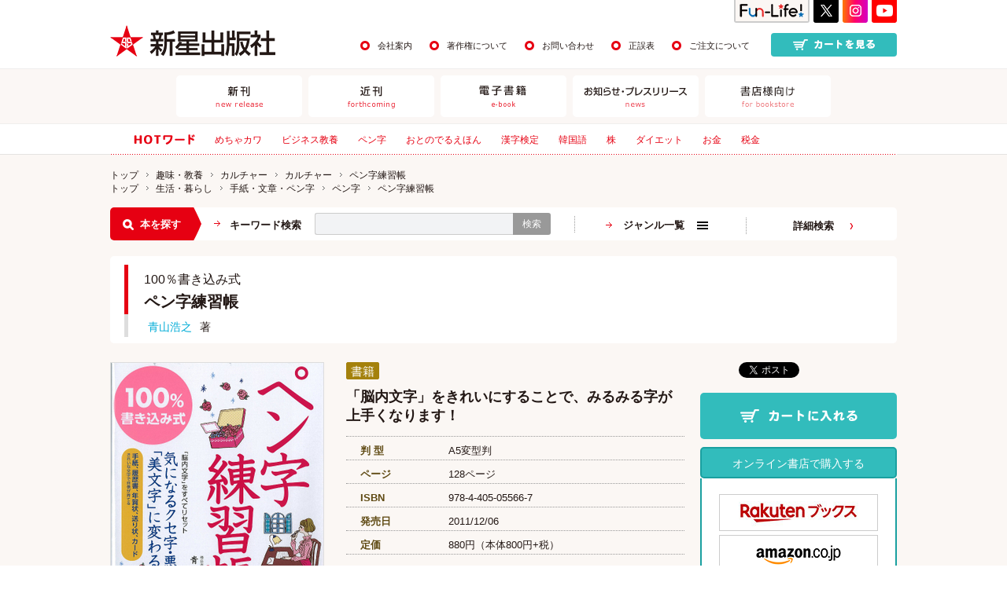

--- FILE ---
content_type: text/html;charset=UTF-8
request_url: https://www.shin-sei.co.jp/np/isbn/978-4-405-05566-7
body_size: 32747
content:
<!DOCTYPE HTML>
<html lang="ja">
<head>
	<meta http-equiv="X-UA-Compatible" content="IE=edge">
	<meta charset="utf-8">
	<meta name="viewport" content="width=1100">

	<link rel="canonical" href="https://www.shin-sei.co.jp/np/isbn/978-4-405-05566-7/">
	<link rel="alternate" media="only screen and (max-width: 640px)" href="https://www.shin-sei.co.jp/sp/isbn/978-4-405-05566-7/">

	<title>100％書き込み式 ペン字練習帳／青山浩之 著 | 新星出版社</title>

	<meta name="keywords" content="ペン字練習帳,100％書き込み式,青山浩之,カルチャー,ペン字">
	<meta name="description" content="「脳内文字」をきれいにすることで、みるみる字が上手くなります！ きれいな文字が書けるようになるには、実用的で美しい文字のお手本を使うのが最も効果的。本書の著者は、国立大学で教える、国語教員・書写指導者育成のエキスパート。">

    <link rel="shortcut icon" href="/favicon.ico">

<!-- facebook -->
<meta property="og:locale" content="ja_JP" />
<meta property="og:site_name" content="株式会社新星出版社オフィシャルサイト" />
<meta property="og:title" content="100％書き込み式 ペン字練習帳／青山浩之 著 | 新星出版社" />
<meta property="og:type" content="book" />
<meta property="og:url" content="https://www.shin-sei.co.jp/np/isbn/978-4-405-05566-7/" />
<meta property="og:image" content="https://www.shin-sei.co.jp/imgs/cover_l/9784405055667.jpg" />
<meta property="og:description" content="「脳内文字」をきれいにすることで、みるみる字が上手くなります！ きれいな文字が書けるようになるには、実用的で美しい文字のお手本を使うのが最も効果的。本書の著者は、国立大学で教える、国語教員・書写指導者育成のエキスパート。"/>
<!-- twitter -->
<meta name="twitter:card" content="summary"/>
<meta name="twitter:title" content="100％書き込み式 ペン字練習帳／青山浩之 著 | 新星出版社"/>
<meta name="twitter:description"  content="「脳内文字」をきれいにすることで、みるみる字が上手くなります！ きれいな文字が書けるようになるには、実用的で美しい文字のお手本を使うのが最も効果的。本書の著者は、国立大学で教える、国語教員・書写指導者育成のエキスパート。"/>
<meta name="twitter:image:src" content="https://www.shin-sei.co.jp/imgs/cover_l/9784405055667.jpg"/>
<meta name="twitter:url" content="https://www.shin-sei.co.jp/np/isbn/978-4-405-05566-7/"  />

	<link rel="stylesheet" type="text/css" href="/css/common.css?v=20240328">
	<link rel="stylesheet" type="text/css" href="/css/bookdetail.css?v=20240328">
        <link href="https://use.fontawesome.com/releases/v5.6.1/css/all.css" rel="stylesheet">

		<link rel="stylesheet" type="text/css" href="/css/app.css">
	<!-- js -->
<script src="/js/jquery-1.11.1.min.js"></script>
<script>
function doAccCnt(){
	var goodsId = 1032;
	 $.ajax({
	  url: "/np/goods/access_cnt",
	  data: {goodsId: goodsId},
	  type: "GET"
	 });
	}

$(function(){

	$(".btnAddCart").click(function(ev){
		var goods_id = $(this).children("[name=goods_id]").val();
		$("#frmAddCart [name=goods_id]").val(goods_id);
		$("#frmAddCart")[0].submit();
		return false;
	});

});
$(window).load(function(){
	doAccCnt();
});
</script>
	<script type="text/javascript" src="/js/iziModal.min.js"></script>
<link rel="stylesheet" type="text/css" href="/js/iziModal.css" media="screen" />
	<script async src="https://www.googletagmanager.com/gtag/js?id=G-B8WQ2B3PXZ"></script><script>
  window.dataLayer = window.dataLayer || [];
  function gtag(){dataLayer.push(arguments);}
  gtag('js', new Date());

  gtag('config', 'G-B8WQ2B3PXZ');
</script>
</head>

<body>

<form id="frmAddCart" method="post" action="/np/cart.html">
<input type="hidden" name="goods_id" value="">
<input type="hidden" name="btnRegist" value="1">
</form>

<!-- header -->
<header class="header_wrap">
	<div class="wrapper">
		<div class="header_top cFix">
			<div class="header_logo">
				<a href="/np/index.html" class="roll"><img src="/img/common/head_logo.png" alt="新星出版社"></a>
			</div>
			<div class="header_content">
				<nav class="top_nav">
					<ul class="cFix">
						<li><a href="/company.html">会社案内</a></li>
						<li><a href="/copyright.html">著作権について</a></li>
						<li><a href="/np/contact.html">お問い合わせ</a></li>
						<li><a href="/np/seigo.html">正誤表</a></li>
						<li><a href="/about.html">ご注文について</a></li>
					</ul>
				</nav>
			
				<div class="cart_btn">
					<a href="/np/cart.html"><img src="/img/common/head_btn_cart.png" alt="カートを見る"></a>
				</div>
			</div>
			<div class="sns_bloc">
				<ul class="cFix">
					<li class="btn06"><a href="https://fun-life-shinsei.com/" target="_blank"><img src="/img/common/head_sns_Fun-Life.png" alt="funlife"></a></li>
					<li class="btn01"><a href="https://twitter.com/SHINSEI_Pub" target="_blank"><img src="/img/common/head_sns_x.png" alt="twitter"></a></li>
					<li class="btn03"><a href="https://www.instagram.com/shinseipub_official/" target="_blank"><img src="/img/common/head_sns_insta.png" alt="instagram"></a></li>
					<li class="btn05"><a href="https://www.youtube.com/channel/UC8ldh0MlfUivARxqkoa7lEw" target="_blank"><img src="/img/common/head_sns_youtube_.png" alt="youtube"></a></li>
					<!--li class="btn02"><a href="https://www.facebook.com/shinseipub/" target="_blank"><img src="/img/common/head_sns_fb.png" alt="facebook"></a></li>
					<li class="btn04"><a href="http://blog.shin-sei.co.jp/" target="_blank"><img src="/img/common/head_sns_blog.png" alt="blog"></a></li-->
                    
				</ul>
			</div>
		</div><!-- /header_top -->
	</div><!-- /wrapper -->

	<div class="header_menu_wrap">
		<div class="wrapper">
			<nav class="header_menu">
				<!--<ul class="cFix">
					<li><a href="#">新刊<span>new release</span></a></li>
					<li><a href="#">近刊<span>forthcoming</span></a></li>
					<li><a href="#">電子書籍<span>digital</span></a></li>
					<li><a href="#">資格カレンダー<span>calender</span></a></li>
					<li><a href="#">お知らせ・プレスリリース<span>news</span></a></li>
					<li><a href="#">書店様向け<span>for shop</span></a></li>
				</ul>-->

				<ul class="cFix">
					<li><a href="/np/new.html"><img src="/img/common/head_menu01.png" alt="新刊"></a></li>
					<li><a href="/np/coming.html"><img src="/img/common/head_menu02.png" alt="近刊"></a></li>
					<li><a href="/np/ebooks.html"><img src="/img/common/head_menu03.png" alt="電子書籍"></a></li>
					<!--<li><a th:href="@{/calendar.html}"><img src="/img/common/head_menu04.png" alt="資格カレンダー"></a></li>-->
					<li><a href="/np/newslist.html"><img src="/img/common/head_menu05.png" alt="お知らせ・プレスリリース"></a></li>
					<li><a href="/np/shoten.html"><img src="/img/common/head_menu06.png" alt="書店様向け"></a></li>
				</ul>
			</nav>
		</div>
	</div><!-- /header_menu_wrap -->

	<div class="hot_word_wrap">
		<div class="inner wrapper cFix">
			<div class="title"><img src="/img/common/text_hotword.png" alt="HOTワード"></div>
			<ul class="cFix">
				<li><a href="/np/search_result.html?q=%E3%82%81%E3%81%A1%E3%82%83%E3%82%AB%E3%83%AF">めちゃカワ</a></li>
				<li><a href="/np/search_result.html?q=%E3%83%93%E3%82%B8%E3%83%8D%E3%82%B9%E6%95%99%E9%A4%8A">ビジネス教養</a></li>
				<li><a href="/np/search_result.html?q=%E3%83%9A%E3%83%B3%E5%AD%97">ペン字</a></li>
				<li><a href="/np/search_result.html?q=%E3%81%8A%E3%81%A8%E3%81%AE%E3%81%A7%E3%82%8B%E3%81%88%E3%81%BB%E3%82%93">おとのでるえほん</a></li>
				<li><a href="/np/search_result.html?q=%E6%BC%A2%E5%AD%97%E6%A4%9C%E5%AE%9A">漢字検定</a></li>
				<li><a href="/np/search_result.html?q=%E9%9F%93%E5%9B%BD%E8%AA%9E">韓国語</a></li>
				<li><a href="/np/search_result.html?q=%E6%A0%AA">株</a></li>
				<li><a href="/np/search_result.html?q=%E3%83%80%E3%82%A4%E3%82%A8%E3%83%83%E3%83%88">ダイエット</a></li>
				<li><a href="/np/search_result.html?q=%E3%81%8A%E9%87%91">お金</a></li>
				<li><a href="/np/search_result.html?q=%E7%A8%8E%E9%87%91">税金</a></li>
			</ul>
		</div>
	</div>
	
<!--<div class="employment_bnr_wrap">
	  <div class="wrapper">
      <a href="https://job.mynavi.jp/23/pc/search/corp58822/outline.html" class="employment_bnr" onclick="ga('send', 'event', 'hed', 'click', 'saiyou');" target="_blank">採用募集のお知らせ<span class="employment_notes">※別サイト(マイナビ2023)が開きます</span></a>
	  </div>
	</div>--><!-- /employment_bnr_wrap -->
<!--<div class="employment_bnr_wrap">
	  <div class="wrapper">
      <a href="/100th/" class="employment_bnr" style="background: #009be4;" onclick="ga('send', 'event', 'hed', 'click', '100th');" target="_blank">2023年、おかげさまで創業100周年！<span class="employment_notes" style="font-size: 15px;">特設サイト</span></a>
	  </div>
	</div>--><!-- /employment_bnr_wrap -->
	<!--<div class="homeroom_bnr_wrap">
		<div class="wrapper"><a href="https://www.shin-sei.co.jp/np/news/364/" class="homeroom_bnr" onclick="ga('send', 'event', 'hed', 'click', '『謎解きホームルーム』〈続編〉原稿大募集');">あなたの<span class="homeroom">”作品”</span>が本になるかも!?<span class="homeroom">『謎解きホームルーム』〈続編〉</span>原稿大募集!!</a></div>
	  </div>--><!-- /employment_bnr_wrap -->
</header>
<!-- /header -->


<!-- contents -->
<div class="bookdetail_wrap content_wrapper">

	<div class="wrapper">
		<div class="topic_path">
			<ul class="cFix">
				<li><a href="/np/index.html">トップ</a></li>
				<li><a href="/np/search_result.html?lgens=8">趣味・教養</a></li>
				<li><a href="/np/search_result.html?mgens=802">カルチャー</a></li>
				<li><a href="/np/search_result.html?sgens=80201">カルチャー</a></li>
				<li>ペン字練習帳</li>
			</ul>
			<ul class="cFix">
				<li><a href="/np/index.html">トップ</a></li>
				<li><a href="/np/search_result.html?lgens=5">生活・暮らし</a></li>
				<li><a href="/np/search_result.html?mgens=507">手紙・文章・ペン字</a></li>
				<li><a href="/np/search_result.html?sgens=50702">ペン字</a></li>
				<li>ペン字練習帳</li>
			</ul>

		</div>
		<div class="search_wrap">
		
			<div class="search_main cFix">
				<div class="search_title">
					<span>本を探す</span>
				</div>
				<div class="form_bloc">
					<p class="form_title">キーワード検索</p>
					<form method="post" action="/np/search_result_r.html" class="input_area">
						<input type="text" name="q" value="" placeholder=""><button type="submit">検索</button>
					</form>
				</div>
				<div class="genre_btn">
					<div class="btn_open">
						<span>ジャンル一覧</span>
					</div>
				</div>
				<div class="search_detail">
					<a href="/np/search.html">詳細検索</a>
				</div>
			</div>

			<div class="search_open" style="display:none">
			</div><!-- /search_open -->
		</div><!-- /search_wrap -->

		<div class="detail_title_wrap">
			<h1>
				<span>100％書き込み式</span>
				<span class="main">ペン字練習帳 </span>
				
			</h1>
			<div class="author">
				<ul class="cFix">
					<li>
					<a href="/np/search_result.html?writer_id=19">青山浩之</a>著</li>
				</ul>
			</div>
		</div><!-- /detail_title_wrap -->

		<div class="detail_content cFix">
			<div class="detail_main">
				<div class="main_top cFix">
					<div class="image">
						<img src="/imgs/cover_l/9784405055667.jpg" alt="100％書き込み式 ペン字練習帳">
						
					</div>
					<div class="detail">
						<ul class="status_list"><li class="books">書籍</li></ul>

						<p class="outline">「脳内文字」をきれいにすることで、みるみる字が上手くなります！</p>

						<dl class="spec">
							<dt>判 型</dt>
							<dd>A5変型判</dd>
							<dt>ページ</dt>
							<dd>128ページ</dd>
							<dt>ISBN</dt>
							<dd>978-4-405-05566-7</dd>
							<dt>発売日</dt>
							<dd><span>2011/12/06</span></dd>
							<dt>定価</dt>
							<dd>880円（本体800円+税）</dd>
							
							
						</dl>

								
								

								
								
								
								
								
								
								
								
								
								
								
								
					</div><!-- /detail -->
				</div><!-- /main_top -->

				<div class="introduction_wrap">
					<h3 class="cmn_title">内容紹介</h3>
					<p>きれいな文字が書けるようになるには、実用的で美しい文字のお手本を使うのが最も効果的。本書の著者は、国立大学で教える、国語教員・書写指導者育成のエキスパート。「文字を教える先生の先生」が書いたお手本を書き込みながら真似していくだけで、どんどん字が上手くなり、手紙・書類・履歴書で差がつきます。</p>

					<div class="sample_bloc">
						<ul class="cFix">
							

						</ul>
					</div>
				</div><!-- /introduction_wrap -->
				
				

				<!-- /book_index_wrap -->

				



				<div class="author_wrap">

					<h3 class="cmn_title">著者紹介</h3>

					<div class="inner cFix">

						

						<div class="detail">
							<div class="title"><a href="/np/search_result.html?writer_id=19">青山浩之（アオヤマヒロユキ）</a>著</div>
							
							<p>1968年愛知県生まれ。書道家。横浜国立大学教育人間科学部准教授。全国の小学校、中学校、高校で行われる書写・書道教育に関する指導方法の研究をはじめ、学校教科書・教材の執筆や編集、教員の指導育成などを行う。講演活動やNHK「ためしてガッテン」、「あさイチ」などテレビ番組の講師などでも活躍。書道家としても精力的に活動する。</p>
							<ul class="link">
							<li><a href="http://www.field-design.info/" target="_blank">青山浩之webサイト</a></li>
							</ul>
						</div>
					</div>

				</div><!-- /author_wrap -->



				<!-- /comment_wrap -->

				<div class="review_wrap">
					<div class="inner">
						<h3><span>この本へのご感想をお寄せください</span></h3>
						<p>本書をお読みになったご意見・ご感想などをお気軽にお寄せください。
						<br>投稿された内容は、弊社ホームページや新聞・雑誌広告などに掲載させていただくことがございます。
						<br>※は必須項目です。恐縮ですが、必ずご記入をお願いいたします。
						<br>※こちらにお送り頂いたご質問やご要望などに関しましては、お返事することができません。
						<br>あしからず、ご了承ください。お問い合わせは、<a href="/np/contact.html">こちら</a>へ</p>

<script>
$(function(){


$("#reviewData").submit(function(){
	 $.ajax({
		  type: "POST",
		  url: "/np/review/review_ajaxchk",
		  data: $("#reviewData").serialize(),
		  dataType: "json"
	 }).done( function(json){
		 if(json.allList.length>0){
			$("#errorbox ul").empty();
			for(var i=0;i<json.allList.length;i++){
				$("#errorbox ul").append("<li>" +json.allList[i] + "</li>");
			}
			$.colorbox({
				inline : true,
				open: true,
				href: "#errorbox",
				opacity: 0.5
			});
		 } else {
			 $("#reviewData")[0].submit();
		 }
	 });

	 return false;
});

});
</script>

						<form id="reviewData" method="post" action="/np/review/review_inpchk.html">
						    <input type="hidden" name="goodsId" value="1032">
							<input type="hidden" name="key" value="">
							<ul id="reviewErrors">
							</ul>
							<div class="form_bloc cFix">
								<div class="left_bloc">
									<dl>
										<dt>お名前（ハンドルネーム）<span>※必須</span></dt>
										<dd><input type="text" name="name"></dd>
									</dl>
									<dl>
										<dt>メールアドレス</dt>
										<dd><input type="text" name="email"></dd>
									</dl>
									<dl class="age">
										<dt>年齢</dt>
										<dd><input type="text" name="age">歳</dd>
									</dl>
									<dl class="gender">
										<dt>性別</dt>
										<dd>
											<label><input type="radio" name="gender" value="男性">男性</label>
											<label><input type="radio" name="gender" value="女性">女性</label>
										</dd>
									</dl>
									<dl class="prefecture">
										<dt>都道府県</dt>
										<dd>
											<select name="pref" class="fmselect">
												<option value=""></option>
												<option value="北海道">北海道</option>
												<option value="青森県">青森県</option>
												<option value="岩手県">岩手県</option>
												<option value="宮城県">宮城県</option>
												<option value="秋田県">秋田県</option>
												<option value="山形県">山形県</option>
												<option value="福島県">福島県</option>
												<option value="茨城県">茨城県</option>
												<option value="栃木県">栃木県</option>
												<option value="群馬県">群馬県</option>
												<option value="埼玉県">埼玉県</option>
												<option value="千葉県">千葉県</option>
												<option value="神奈川県">神奈川県</option>
												<option value="東京都">東京都</option>
												<option value="新潟県">新潟県</option>
												<option value="富山県">富山県</option>
												<option value="石川県">石川県</option>
												<option value="福井県">福井県</option>
												<option value="山梨県">山梨県</option>
												<option value="長野県">長野県</option>
												<option value="岐阜県">岐阜県</option>
												<option value="静岡県">静岡県</option>
												<option value="愛知県">愛知県</option>
												<option value="三重県">三重県</option>
												<option value="滋賀県">滋賀県</option>
												<option value="京都府">京都府</option>
												<option value="大阪府">大阪府</option>
												<option value="兵庫県">兵庫県</option>
												<option value="奈良県">奈良県</option>
												<option value="和歌山県">和歌山県</option>
												<option value="鳥取県">鳥取県</option>
												<option value="島根県">島根県</option>
												<option value="岡山県">岡山県</option>
												<option value="広島県">広島県</option>
												<option value="山口県">山口県</option>
												<option value="徳島県">徳島県</option>
												<option value="香川県">香川県</option>
												<option value="愛媛県">愛媛県</option>
												<option value="高知県">高知県</option>
												<option value="福岡県">福岡県</option>
												<option value="佐賀県">佐賀県</option>
												<option value="長崎県">長崎県</option>
												<option value="熊本県">熊本県</option>
												<option value="大分県">大分県</option>
												<option value="宮崎県">宮崎県</option>
												<option value="鹿児島県">鹿児島県</option>
												<option value="沖縄県">沖縄県</option>
											</select>
										</dd>
									</dl>
								</div>
								<div class="right_bloc">
									<dl>
										<dt>本文 <span>※必須</span></dt>
										<dd>
											<textarea name="review"></textarea>
										</dd>
									</dl>
									<button type="submit">
										確認する
									</button>
								</div>
							</div>
						</form>
					</div>
				</div><!-- /review_wrap -->
			</div><!-- /detail_main -->


			<div class="detail_side">
				<div class="social_btn">
					<ul class="cFix">
						<li><iframe src="https://www.facebook.com/plugins/like.php?href=https%3A%2F%2Fwww.shin-sei.co.jp%2Fnp%2Fisbn%2F978-4-405-05566-7%2F&amp;width=114&amp;layout=button_count&amp;action=like&amp;show_faces=false&amp;share=false&amp;height=21" width="114" height="21" style="border:none;overflow:hidden" scrolling="no" frameborder="0" allowTransparency="true"></iframe></li>
						<li><a href="https://twitter.com/share" class="twitter-share-button" data-lang="ja">ツイート</a></li>
					</ul>
				</div>

				<div class="cart_area">

					<div class="btn_cart_inn">
						<a href="/np/cart.html" class="btnAddCart" onClick="ga('send', 'event',  'cart', 'click', 'rakuten');"><input type="hidden" name="goods_id" value="1032"><img src="/img/bookdetail/btn_cartinn.png" alt="カートに入れる"></a>
					</div>

					<div class="shop_bloc">
						<div class="btn_open">オンライン書店で購入する</div>
						<div class="cnt_open">

							<ul class="shop_list">
								<li><a href="http://search.books.rakuten.co.jp/bksearch/nm?sitem=ISBN:9784405055667" onClick="ga('send', 'event',  'online', 'click', 'rakuten');" target="_blank"><img src="/img/bookdetail/bnr_shop_rkt.jpg" alt="楽天ブックス"></a></li>

								<li><a href="https://www.amazon.co.jp/gp/product/4405055661"  onClick="ga('send', 'event',  'online', 'click', 'amazon');" target="_blank"><img src="/img/bookdetail/bnr_shop_amz.jpg" alt="Amazon"></a></li>

								<!--<li><a th:href="'http://honto.jp/netstore/search_10'+${goods.isbn13}+'.html'" onClick="ga('send', 'event',  'online', 'click', 'honto');" target="_blank"><img th:src="'/img'+${dir!=null?dir:'/bookdetail'}+'/bnr_shop_hnt.jpg'" alt="honto"></a></li>-->

								<li><a href="https://www.kinokuniya.co.jp/f/dsg-01-9784405055667" onClick="ga('send', 'event',  'online', 'click', 'kinokuniya');" target="_blank"><img src="/img/bookdetail/bnr_shop_kky.jpg" alt="紀伊國屋書店"></a></li>

								<li><a href="http://7net.omni7.jp/detail_isbn/9784405055667" onClick="ga('send', 'event',  'online', 'click', '7net');" target="_blank"><img src="/img/bookdetail/bnr_shop_svn.jpg" alt="セブンネットショッピング"></a></li>

								<li><a href="http://www.yodobashi.com/ec/category/index.html?word=9784405055667&amp;extst=shinseisyuppansya " onClick="ga('send', 'event',  'online', 'click', 'yodobashi');" target="_blank"><img src="/img/bookdetail/bnr_shop_ydbs.jpg" alt="ヨドバシカメラ"></a></li>

								<li><a href="https://www.maruzenjunkudo.co.jp/products/9784405055667" onClick="ga('send', 'event',  'online', 'click', 'maruzenjunku');" target="_blank"><img src="/img/bookdetail/bnr_shop_mj.jpg" alt="丸善ジュンク堂"></a></li>
							</ul>

						</div>
					</div>

					

					<!--<div class="shop_bloc stock" th:if="*{enableCart}">
						<div class="btn_open">店頭在庫を確認する</div>
						<div class="cnt_open">
							<ul>
								<li><a th:href="'https://www.kinokuniya.co.jp/disp/CKnSfStockSearchStoreSelect.jsp?CAT=01&GOODS_STK_NO='+${goods.isbn13}" onClick="ga('send', 'event',  'zaiko', 'click', 'kinokuniya');" target="_blank">紀伊國屋書店</a></li>

								<li><a href="#">丸善＆ジュンク堂書店</a></li>

								<li><a th:href="'http://www.asahiya.com/book_search/book_search_SearchList.asp?FreeWord='+${goods.isbn13}" onClick="ga('send', 'event',  'zaiko', 'click', 'asahiya');" target="_blank">旭屋倶楽部</a></li>

								<li><a th:href="'http://www.tokyo-shoten.or.jp/kumiaimap_utf8.htm?bkey='+${goods.isbn13}" onClick="ga('send', 'event',  'zaiko', 'click', 'tokyo-shoten');" target="_blank">東京都書店案内</a></li>
							</ul>
						</div>
					</div>-->

					
					
					
				</div><!-- /cart_area -->

				<div class="side_bloc related_bloc">
					<div class="inner">
						<h4>関連書籍</h4>
						<div class="item_list">
							<ul>
								<li>
									<a href="/np/isbn/978-4-405-05570-4/">
										<div class="image">
											
											<img src="/imgs/cover_m/9784405055704.jpg" alt="大人字にかわるペン字練習帳 美しいつづけ字が書ける！">
										</div>
										<div class="title">大人字にかわるペン字練習帳 美しいつづけ字が書ける！</div>
									</a>
								</li>
								<li>
									<a href="/np/isbn/978-4-405-05567-4/">
										<div class="image">
											
											<img src="/imgs/cover_m/9784405055674.jpg" alt="美しく正しい字が書ける　ペン字練習帳">
										</div>
										<div class="title">美しく正しい字が書ける　ペン字練習帳</div>
									</a>
								</li>
								<li>
									<a href="/np/isbn/978-4-405-05565-0/">
										<div class="image">
											
											<img src="/imgs/cover_m/9784405055650.jpg" alt="あいさつがきれいに書けるボールペン字練習帳">
										</div>
										<div class="title">あいさつがきれいに書けるボールペン字練習帳</div>
									</a>
								</li>
								<li>
									<a href="/np/isbn/978-4-405-05573-5/">
										<div class="image">
											
											<img src="/imgs/cover_m/9784405055735.jpg" alt="美しく正しい字が書ける ペン字練習帳【小学1・2・3年の漢字】 学び直し漢字">
										</div>
										<div class="title">美しく正しい字が書ける ペン字練習帳【小学1・2・3年の漢字】 学び直し漢字</div>
									</a>
								</li>
								<li>
									<a href="/np/isbn/978-4-405-07330-2/">
										<div class="image">
											
											<img src="/imgs/cover_m/9784405073302.jpg" alt="マンガで読める 目指せ！声優への道">
										</div>
										<div class="title">マンガで読める 目指せ！声優への道</div>
									</a>
								</li>
							</ul>
						</div>
					</div>
				</div><!-- /related_bloc -->


				<div class="side_bloc link_bloc">
					<div class="inner">
						<h4>関連リンク</h4>
						<div class="link_list">
							<ul>
								<li>
								<a href="http://www.field-design.info/" target="_blank">青山浩之webサイト</a></li>
							</ul>
						</div>
					</div>
				</div><!-- /link_bloc -->

			</div><!-- /detail_slide -->
		</div><!-- /detail_content -->

		<div class="search_wrap">
		
			<div class="search_main cFix">
				<div class="search_title">
					<span>本を探す</span>
				</div>
				<div class="form_bloc">
					<p class="form_title">キーワード検索</p>
					<form method="post" action="/np/search_result_r.html" class="input_area">
						<input type="text" name="q" value="" placeholder=""><button type="submit">検索</button>
					</form>
				</div>
				<div class="genre_btn">
					<div class="btn_open">
						<span>ジャンル一覧</span>
					</div>
				</div>
				<div class="search_detail">
					<a href="/np/search.html">詳細検索</a>
				</div>
			</div>

			<div class="search_open" style="display:none">
			</div><!-- /search_open -->
		</div><!-- /search_wrap -->

	</div>
</div>
<!-- /contents -->

<!-- footer -->
<footer class="footer_wrap">
	<div class="btn_to_top">
		<a href="#"><img src="/img/common/btn_top.png" alt="TOP"></a>
	</div>

	<div class="footer_sns_wrap">
		<div class="wrapper">
			<ul class="cFix">
				<li><a href="https://twitter.com/SHINSEI_Pub" target="_blank"><img src="/img/common/footer_sns_x.png" alt="Twitter"></a></li>
				<li><a href="https://www.instagram.com/shinseipub_official/" target="_blank"><img src="/img/common/footer_sns_insta_202409.png" alt="instagram"></a></li>
				<li><a href="https://fun-life-shinsei.com/" target="_blank"><img src="/img/common/footer_sns_funlife.jpg" alt="Fun-Life!"></a></li>
				<!--li><a href="https://www.facebook.com/shinseipub/" target="_blank"><img src="/img/common/footer_sns_fb.jpg" alt="Facebook"></a></li>
				<li><a href="https://lin.ee/qQgOhyI" target="_blank"><img src="/img/common/footer_sns_funlife_line.png" alt="LINE"></a></li>
				<li><a href="http://blog.shin-sei.co.jp/" target="_blank"><img src="/img/common/footer_sns_blog.jpg" alt="新星出版社社員のブログ"></a></li-->
			</ul>
		</div>
	</div>

	<div class="footer_nav_wrap">
		<div class="wrapper">
			<div class="top_link"><a href="/np/index.html">新星出版社トップページ</a></div>
			<div class="cFix">
				<div class="link_bloc">
					<ul>
						<li><a href="/np/new.html">新刊</a></li>
						<li><a href="/np/coming.html">近刊</a></li>
						<li><a href="/np/ebooks.html">電子書籍</a></li>
						<!--<li><a th:href="@{/calendar.html}">資格カレンダー</a></li>-->
						<li><a href="/np/newslist.html">お知らせ・プレスリリース</a></li>
						<li><a href="/np/shoten.html">書店様向け</a></li>
						<li><a href="/np/search.html">詳細検索</a></li>
					</ul>
				</div>
				<div class="link_bloc">
					<ul>
						<li><a href="/np/cart.html">カートを見る</a></li>
						<li><a href="/about.html">ご注文について</a>
							<!--ul class="level2">
								<li><a href="#">サイトマップ</a></li>
								<li><a href="#">サイトマップ</a></li>
								<li><a href="#">サイトマップ</a></li>
								<li><a href="#">サイトマップ</a></li>
								<li><a href="#">サイトマップ</a></li>
							</ul-->
						</li>
						<li><a href="/copyright.html">著作権について</a></li>
						<li><a href="/pp.html">個人情報の取り扱いについて</a></li>
                        <li><a href="/np/seigo.html">正誤表</a></li>
					</ul>
				</div>
				<div class="link_bloc">
					<ul>
						<li><a href="/company.html">会社案内</a></li>
						<li><a href="/link.html">リンク</a></li>
						<li><a href="/np/contact.html">お問い合わせ</a></li>
					</ul>
				</div>
			</div>
		</div>
	</div>
	<!-- コピーライト -->

	<div class="footer_bottom_wrap">
		<div class="wrapper">
			<div class="footer_logo">
				<a href="/np/index.html" class="roll"><img src="/img/common/footer_logo.png" alt="新星出版社"></a>
			</div>
			<small class="copy">Copyright(c) SHINSEI Publishing Co.,Ltd. All Rights Reserved.</small>
		</div>
	</div>
	
</footer>
<!-- /footer -->


	<div style="display: none">
		<div id="errorbox" style="background:#ffffff;width:500px;padding:20px;">

			<h4 style="color:#a94442;margin-bottom:10px;">入力内容をご確認ください</h4>

			<div class="alert alert-danger">
			<ul>
			</ul>
			</div>
		</div>
	</div>


	<script>!function(d,s,id){var js,fjs=d.getElementsByTagName(s)[0],p=/^http:/.test(d.location)?'http':'https';if(!d.getElementById(id)){js=d.createElement(s);js.id=id;js.src=p+'://platform.twitter.com/widgets.js';fjs.parentNode.insertBefore(js,fjs);}}(document, 'script', 'twitter-wjs');</script>

<script src="/js/readmore.js"></script>
<script>
$('article').readmore({
speed: 400,
moreLink: '<div class="btn_more"><span>続きを読む</span></div>',
lessLink: '<div class="btn_more"><span class="close">閉じる</span></div>'
});
</script>

<script src="/js/jquery.customSelect.min.js"></script>
<script>
$(function () {
	$('.fmselect').customSelect();
});

</script>

<link rel="stylesheet" type="text/css" href="/js/colorbox.css">
<script src="/js/jquery.colorbox.js"></script>
<script>
$(function() {
    $(".gallery").colorbox({rel:'gallery'});
});
</script>

<script type="text/javascript">
$(function(){
$(".iziModal01").iziModal({
	group: "human01",
	headerColor: "#007490",
});
$(".iziModal02").iziModal({
	group: "human02",
	headerColor: "#007490",
});
$(".iziModal03").iziModal({
	group: "human03",
	headerColor: "#007490",
});
$(".iziModal04").iziModal({
	group: "human04",
	headerColor: "#007490",
});
$(".iziModal05").iziModal({
	group: "human05",
	headerColor: "#007490",
});
$(".iziModal06").iziModal({
	group: "human06",
	headerColor: "#007490",
});
$(".iziModal07").iziModal({
	group: "human07",
	headerColor: "#007490",
});
})
</script>

<script src="/js/common.js"></script>
<script src="/js/app.js"></script>
</body>
</html>


--- FILE ---
content_type: text/css
request_url: https://www.shin-sei.co.jp/css/bookdetail.css?v=20240328
body_size: 3236
content:
.bookdetail_wrap {
  padding-bottom: 40px;
}
.bookdetail_wrap .detail_title_wrap {
  margin-top: 20px;
  background: #fff;
  border-radius: 5px;
  padding: 11px 18px 8px;
}
.bookdetail_wrap .detail_title_wrap h2 {
  padding-left: 20px;
  border-left: 5px solid #e60012;
  padding-top: 6px;
}
.bookdetail_wrap .detail_title_wrap h2 span {
  display: block;
  font-size: 16px;
  font-weight: normal;
  /*letter-spacing: 0.1em;*/
  line-height: 1.6;
}
.bookdetail_wrap .detail_title_wrap h2 span.main {
  font-size: 20px;
  font-weight: bold;
}
.bookdetail_wrap .detail_title_wrap h1 {
  padding-left: 20px;
  border-left: 5px solid #e60012;
  padding-top: 6px;
}
.bookdetail_wrap .detail_title_wrap h1 span {
  display: block;
  font-size: 16px;
  font-weight: normal;
  /*letter-spacing: 0.1em;*/
  line-height: 1.6;
}
.bookdetail_wrap .detail_title_wrap h1 span.main {
  font-size: 20px;
  font-weight: bold;
  font-family:"游ゴシック", YuGothic, "ヒラギノ角ゴ ProN W3", "Hiragino Kaku Gothic ProN", "メイリオ", Meiryo, sans-serif;
}
.bookdetail_wrap .topic_path ul li {
  font-family:"游ゴシック", YuGothic, "ヒラギノ角ゴ ProN W3", "Hiragino Kaku Gothic ProN", "メイリオ", Meiryo, sans-serif;
}
.bookdetail_wrap .detail_title_wrap .author {
  padding-left: 25px;
  border-left: 5px solid #dddddd;
  padding-top: 4px;
}
.bookdetail_wrap .detail_title_wrap .author ul li {
  float: left;
  line-height: 1.8;
  margin-right: 24px;
}
.bookdetail_wrap .detail_title_wrap .author ul li a {
  color: #01acd7;
  padding-right: 10px;
  font-size: 14px;
}
.bookdetail_wrap .detail_title_wrap .author ul li a:hover {
  text-decoration: underline;
}
.bookdetail_wrap .detail_content {
  margin-top: 24px;
  margin-bottom: 40px;
}
.bookdetail_wrap .detail_content .detail_main {
  float: left;
  width: 730px;
}
.bookdetail_wrap .detail_content .detail_side {
  float: right;
  width: 250px;
}
.bookdetail_wrap .main_top {
	min-height:370px;
}
.bookdetail_wrap .main_top .image {
  float: left;
  width: 270px;
}
.bookdetail_wrap .main_top .image img {
  border: 1px solid #ddd;
}
.bookdetail_wrap .main_top .detail {
  float: right;
  width: 430px;
}
.bookdetail_wrap .main_top .detail .status_list {
	margin-bottom: 10px;
}
.bookdetail_wrap .main_top .detail .status_list li{
	display: inline-block;
	margin-right: 5px;
	padding: 0 5px;
	vertical-align: middle;
    font-size: 15px;
    color: #fff;
    height: 22px;
    line-height: 22px;
    text-align: center;
    border-radius: 2px;
	border: solid 1px #e60012;
	background-color: #e60012;
}
.bookdetail_wrap .main_top .detail .status_list li.books{
	border: solid 1px #a4810c;
	background-color: #a4810c;
}
.bookdetail_wrap .main_top .detail .status_list li.soldout{
	border: solid 1px #b5b5b5;
	background-color: #b5b5b5;
}
.bookdetail_wrap .main_top .detail .outline {
  font-size: 18px;
  font-weight: bold;
  line-height: 1.35;
  /*letter-spacing: 0.02em;*/
  margin-bottom: 14px;
  margin-top: 4px;
}
.bookdetail_wrap .main_top .detail dl.spec {
  border-top: 1px dotted #999;
}
.bookdetail_wrap .main_top .detail dl.spec dt {
  float: left;
  padding: 11px 0 0 18px;
  font-size: 13px;
  font-weight: bold;
  color: #5f4a13;
}
.bookdetail_wrap .main_top .detail dl.spec dd {
  padding: 11px 0 5px 130px;
  font-size: 13px;
  border-bottom: 1px dotted #999;
}
.bookdetail_wrap .main_top .detail dl.spec dd a {
  color: #01acd7;
}
.bookdetail_wrap .main_top .detail dl.spec dd a:hover {
  text-decoration: underline;
}
.bookdetail_wrap .main_top .detail p.note{
  font-size: 13px;
  margin-top:15px;
}
.bookdetail_wrap .cmn_title {
  font-size: 16px;
  font-weight: bold;
  margin-bottom: 18px;
  padding: 1px 0 1px 20px;
  color: #e60012;
  position: relative;
  /*letter-spacing: 0.18em;*/
}
.bookdetail_wrap .cmn_title:before {
  content: '';
  width: 4px;
  display: block;
  height: 18px;
  background: #e60012;
  position: absolute;
  top: 0;
  left: 0;
  border-radius: 2px;
}
.bookdetail_wrap .introduction_wrap {
  margin-top: 24px;
  background: #fff;
  border-radius: 5px;
  padding: 28px 28px 38px;
}

.bookdetail_wrap .introduction_wrap h3 {
  font-size: 23px;
  margin: 10px 0;
}


.bookdetail_wrap .introduction_wrap ol {
    margin-top: 0;
    margin-bottom: 9px;
    display: block;
    list-style-type: decimal;
    margin-inline-start: 0px;
    margin-inline-end: 0px;
    padding-inline-start: 20px;
    line-height: 1.8;
}

.bookdetail_wrap .introduction_wrap p {
  margin-top: 14px;
  line-height: 1.8;
  /*letter-spacing: 0.09em;*/
}

.bookdetail_wrap .introduction_wrap .youtube{
	position: relative;
	padding-bottom: 56.25%;
}
.bookdetail_wrap .introduction_wrap .youtube iframe{
	width: 100%;
	height:100%;
	position: absolute;
	left: 0;
	top: 0;	
}

.bookdetail_wrap .introduction_wrap div {
  margin-top: 14px;
  line-height: 1.8;
  /*letter-spacing: 0.09em;*/
}

.bookdetail_wrap .introduction_wrap p a {
color: #01acd7;
}

.bookdetail_wrap .introduction_wrap p a:hover {
  text-decoration: underline;
}

.bookdetail_wrap .introduction_wrap .sample_bloc {
  margin-top: 10px;
}
.bookdetail_wrap .introduction_wrap .sample_bloc ul {
  margin-left: -8px;
}
.bookdetail_wrap .introduction_wrap .sample_bloc ul li {
  float: left;
  width: 333px;
  margin-left: 8px;
  margin-top: 12px;
}
.bookdetail_wrap .introduction_wrap .sample_bloc ul li img{
	border:solid 1px #ddd;
}

.bookdetail_wrap .introduction_wrap .quiz_bloc {
  margin-top: 10px;
}
.bookdetail_wrap .introduction_wrap .quiz_bloc ul {
  margin-left: -8px;
  list-style-type: none;
}
.bookdetail_wrap .introduction_wrap .quiz_bloc ul li {
  float: left;
  width: 221px;
  margin-left: 5.5px;
  margin-top: 12px;
}
.bookdetail_wrap .introduction_wrap .quiz_bloc img:hover {
 opacity: 0.5 ;
}

.bookdetail_wrap .introduction_wrap .mechausetime_bloc .btn-flat-logo {
  position: relative;
  display: inline-block;
  font-weight: bold;
  padding: 0.5em 0.5em;
  text-decoration: none;
  color: #FFF;
  transition: .4s;
  width: 100%;
  margin: 0.5em 0;
  border-radius: 4px;
}
.bookdetail_wrap .introduction_wrap .mechausetime_bloc .btn-flat-logo.yellow {
  color: #228b22;
}
.bookdetail_wrap .introduction_wrap .mechausetime_bloc .btn-flat-logo:hover {
opacity: 0.5 ;
}
.bookdetail_wrap .introduction_wrap .mechausetime_bloc .pink {
  background: #f099a7;
  border:#6495ed 2px solid;
}
.bookdetail_wrap .introduction_wrap .mechausetime_bloc .orange {
  background: #ffa500;
  border:#53db66 2px solid;
}
.bookdetail_wrap .introduction_wrap .mechausetime_bloc .yellow {
  background: #ffff00;
  border:#228b22 2px solid;
}
.bookdetail_wrap .book_index_wrap {
  margin-top: 25px;
  background: #fff;
  border-radius: 5px;
  padding: 28px 28px 20px;
}
.bookdetail_wrap .book_index_wrap p {
  font-size: 14px;
  line-height: 1.8;
}

.bookdetail_wrap .book_index_wrap ol {
    margin-top: 0;
    margin-bottom: 9px;
    display: block;
    list-style-type: decimal;
    margin-inline-start: 0px;
    margin-inline-end: 0px;
    padding-inline-start: 20px;
    line-height: 1.8;
}

.bookdetail_wrap .book_index_wrap .youtube{
	position: relative;
	padding-bottom: 56.25%;
}
.bookdetail_wrap .book_index_wrap .youtube iframe{
	width: 100%;
	height:100%;
	position: absolute;
	left: 0;
	top: 0;	
}


.bookdetail_wrap .book_index_wrap .btn_more {
  display: block;
  text-align: center;
  margin-top: 10px;
  cursor: pointer;
  background: #eee;
  color: #5b5656;
  font-size: 13px;
  padding: 12px 0 10px;
  border-radius: 5px;
}
.bookdetail_wrap .book_index_wrap .btn_more span {
  padding-left: 30px;
  background: url("../img/bookdetail/ico_arrow_more.png") no-repeat left center;
}
.bookdetail_wrap .book_index_wrap .btn_more span.close {
  background: url("../img/bookdetail/ico_arrow_close.png") no-repeat left center;
}
.bookdetail_wrap .author_wrap {
  margin-top: 25px;
  background: #fff;
  border-radius: 5px;
  padding: 28px 28px 34px;
}
.bookdetail_wrap .author_wrap .inner{
	margin-bottom:30px;
}
.bookdetail_wrap .author_wrap .inner:last-child{
	margin-bottom:0;
}
.bookdetail_wrap .author_wrap ul.link {
  margin-left: 2px;
  margin-top: 10px;
}
.bookdetail_wrap .author_wrap ul.link li {
  padding-left: 20px;
  margin-top: 12px;
  background: url("../img/bookdetail/ico_arrow_link.png") no-repeat left center;
}
.bookdetail_wrap .author_wrap ul.link li a {
  font-size: 13px;
  color: #039dc4;
}
.bookdetail_wrap .author_wrap ul.link li a:hover {
  text-decoration: underline;
}
.bookdetail_wrap .author_wrap .image {
  float: left;
  margin-right: 20px;
}
.bookdetail_wrap .author_wrap .detail .title {
  padding: 4px 0 0;
  /*letter-spacing: 0.24em;*/
  font-weight:bold;
}
.bookdetail_wrap .author_wrap .detail .title a {
  color: #42b8dd;
  font-size: 16px;
}
.bookdetail_wrap .author_wrap .detail .title a:hover {
  text-decoration: underline;
}
.bookdetail_wrap .author_wrap .detail p {
  margin-top: 14px;
  line-height: 1.8;
  /*letter-spacing: 0.09em;*/
}
.bookdetail_wrap .comment_wrap {
  margin-top: 21px;
  background: #fff;
  border-radius: 5px;
  padding: 8px;
}
.bookdetail_wrap .comment_wrap .bg_wrap {
  background: url("../img/common/bg_line01.png");
  padding: 5px;
  border-radius: 5px;
}
.bookdetail_wrap .comment_wrap .bg_wrap .inner {
  background: #fff;
  border-radius: 2px;
  padding: 12px 22px 25px;
}
.bookdetail_wrap .comment_wrap h3 {
  font-size: 16px;
  font-weight: bold;
  color: #e60012;
  /*letter-spacing: 0.18em;*/
  padding: 10px 0 0 40px;
  background: url("../img/bookdetail/ico__title_comment.png") no-repeat 0 0;
}
.bookdetail_wrap .comment_wrap p {
  margin-top: 14px;
  line-height: 1.8;
  /*letter-spacing: 0.08em;*/
}
.bookdetail_wrap .review_wrap {
  margin-top: 20px;
  background: #fff;
  border-radius: 5px;
  padding: 8px;
}
.bookdetail_wrap .review_wrap .inner {
  background: #f9f4f0;
  padding: 33px 20px 38px;
}
.bookdetail_wrap .review_wrap h3 {
  padding-bottom: 15px;
  font-size: 16px;
  font-weight: bold;
  color: #604720;
  margin-bottom: 20px;
  /*letter-spacing: 0.2em;*/
  background: url("../img/bookdetail/bg_title_review.png") repeat-x bottom;
}
.bookdetail_wrap .review_wrap h3 span {
  padding: 5px 0 5px 47px;
  background: url("../img/bookdetail/ico_title_review.png") no-repeat 12px 0;
}
.bookdetail_wrap .review_wrap p {
  color: #604720;
  line-height: 1.8;
  padding: 0 14px;
  /*letter-spacing: 0.09em;*/
}
.bookdetail_wrap .review_wrap p a {
  color: #2487a5;
}
.bookdetail_wrap .review_wrap p a:hover {
  text-decoration: underline;
}
.bookdetail_wrap .review_wrap .form_bloc {
  margin-top: 22px;
  width: 628px;
  margin-left: 14px;
}
.bookdetail_wrap .review_wrap .form_bloc .left_bloc {
  float: left;
  width: 265px;
}
.bookdetail_wrap .review_wrap .form_bloc .right_bloc {
  float: right;
  width: 330px;
}
.bookdetail_wrap .review_wrap .form_bloc dl {
  margin-top: 18px;
}
.bookdetail_wrap .review_wrap .form_bloc dl dt {
  margin-bottom: 10px;
  /*letter-spacing: 0.11em;*/
}
.bookdetail_wrap .review_wrap .form_bloc dl dt span {
  color: #e60012;
}
.bookdetail_wrap .review_wrap .form_bloc dl dd input[type="text"] {
  width: 100%;
  font-size: 14px;
  padding: 7px;
  background: #fff;
  border: 1px solid #b5aa93;
}
.bookdetail_wrap .review_wrap .form_bloc dl dd textarea {
  width: 100%;
  height: 190px;
  border: 1px solid #b5aa93;
  font-size: 14px;
  line-height:1.4;
  padding: 7px;
}
.bookdetail_wrap .review_wrap .form_bloc dl.age {
  overflow: hidden;
}
.bookdetail_wrap .review_wrap .form_bloc dl.age dt {
  display: inline-block;
  margin-right: 10px;
}
.bookdetail_wrap .review_wrap .form_bloc dl.age dd {
  display: inline-block;
}
.bookdetail_wrap .review_wrap .form_bloc dl.age dd input[type="text"] {
  width: 80px;
  margin-right: 10px;
}
.bookdetail_wrap .review_wrap .form_bloc dl.gender dt {
  display: inline-block;
  margin-right: 10px;
}
.bookdetail_wrap .review_wrap .form_bloc dl.gender dd {
  display: inline-block;
}
.bookdetail_wrap .review_wrap .form_bloc dl.gender dd label {
  margin-right: 25px;
}
.bookdetail_wrap .review_wrap .form_bloc dl.gender dd input {
  margin: 0 10px 0 0;
  border: 1px solid #b5aa93;
}
.bookdetail_wrap .review_wrap .form_bloc dl.prefecture {
  margin-top: 10px;
}
.bookdetail_wrap .review_wrap .form_bloc dl.prefecture dt {
  display: inline-block;
  margin-right: 10px;
}
.bookdetail_wrap .review_wrap .form_bloc dl.prefecture dd {
  display: inline-block;
}
.bookdetail_wrap .review_wrap .form_bloc dl.prefecture dd .fmselect {
  width: 138px;
  background: url("../img/common/ico_select_arrow.png") no-repeat 118px center #fff;
  padding: 7px;
  border: 1px solid #b5aa93;
  font-size: 16px;
}
.bookdetail_wrap .review_wrap .form_bloc button {
  background: #e60012;
  color: #fff;
  margin-top: 21px;
  padding: 10px 0 9px;
  display: block;
  border: none;
  text-align: center;
  font-size: 14px;
  width: 100%;
  border-radius: 5px;
  cursor: pointer;
  -webkit-transition: all 0.3s ease;
  transition: all 0.3s ease;
}
.bookdetail_wrap .review_wrap .form_bloc button:hover {
  opacity: .7;
}
.bookdetail_wrap .social_btn ul li {
  float: right;
  margin-left: 10px;
}
.bookdetail_wrap .cart_area {
  margin-top: 16px;
  min-height: 330px;
}
.bookdetail_wrap .cart_area .btn_cart_inn a {
  display: block;
  text-align: center;
  padding: 21px 0;
  background: #32bcbc;
  border-radius: 5px;
}
.bookdetail_wrap .cart_area .btn_cart_inn a:hover {
  opacity: .7;
}
.bookdetail_wrap .cart_area .shop_bloc {
  margin-top: 10px;
}
.bookdetail_wrap .cart_area .shop_bloc .btn_open {
  color: #fff;
  padding: 12px 14px 10px;
  background: #32bcbc;
  border: 2px solid #1aa0a0;
  border-radius: 5px;
  position: relative;
/*  cursor: pointer;*/
  -webkit-transition: all 0.3s ease;
  transition: all 0.3s ease;
  text-align: center;
}
.bookdetail_wrap .cart_area .shop_bloc .btn_digital_open {
  color: #fff;
  padding: 12px 14px 10px;
  background: #32bcbc;
  border: 2px solid #1aa0a0;
  border-radius: 5px;
  position: relative;
  cursor: pointer;
  -webkit-transition: all 0.3s ease;
  transition: all 0.3s ease;
  text-align: center;
}
/*.bookdetail_wrap .cart_area .shop_bloc .btn_open:hover {
  opacity: .7;
}*/
.bookdetail_wrap .cart_area .shop_bloc .btn_open::after {
  /*content: '+';*/
  font-size: 14px;
  line-height: 17px;
  color: #1aa0a0;
  width: 16px;
  height: 16px;
  background: #fff;
  border-radius: 3px;
  text-align: center;
  display: block;
  position: absolute;
  top: 10px;
  right: 10px;
}
.bookdetail_wrap .cart_area .shop_bloc .btn_digital_open::after {
  content: '+';
  font-size: 14px;
  line-height: 17px;
  color: #1aa0a0;
  width: 16px;
  height: 16px;
  background: #fff;
  border-radius: 3px;
  text-align: center;
  display: block;
  position: absolute;
  top: 10px;
  right: 10px;
}
.bookdetail_wrap .cart_area .shop_bloc .btn_open.open {
  border-bottom-left-radius: 0;
  border-bottom-right-radius: 0;
}
.bookdetail_wrap .cart_area .shop_bloc .btn_digital_open.open {
  border-bottom-left-radius: 0;
  border-bottom-right-radius: 0;
}
.bookdetail_wrap .cart_area .shop_bloc .btn_open.open::after {
  content: '-';
}
.bookdetail_wrap .cart_area .shop_bloc .btn_digital_open.open::after {
  content: '-';
}
.bookdetail_wrap .cart_area .shop_bloc.stock .btn_open {
  background: #9ea2a6;
  border: 2px solid #817e7e;
}
.bookdetail_wrap .cart_area .shop_bloc.stock .btn_open::after {
  color: #817e7e;
}
.bookdetail_wrap .cart_area .shop_bloc .cnt_open {
  padding: 15px 22px 25px;
  border-right: 2px solid #1aa0a0;
  border-bottom: 2px solid #1aa0a0;
  border-left: 2px solid #1aa0a0;
  border-bottom-left-radius: 5px;
  border-bottom-right-radius: 5px;
  background: #fff;
}
.bookdetail_wrap .cart_area .shop_bloc .cnt_digitalshop_open {
  padding: 15px 22px 25px;
  border-right: 2px solid #1aa0a0;
  border-bottom: 2px solid #1aa0a0;
  border-left: 2px solid #1aa0a0;
  border-bottom-left-radius: 5px;
  border-bottom-right-radius: 5px;
  background: #fff;
}
.bookdetail_wrap .cart_area .shop_bloc .cnt_open ul li {
  margin-top: 5px;
}
.bookdetail_wrap .cart_area .shop_bloc .cnt_digitalshop_open ul li {
  margin-top: 5px;
}
.bookdetail_wrap .cart_area .shop_bloc .cnt_open ul li a {
  display: block;
}
.bookdetail_wrap .cart_area .shop_bloc .cnt_digitalshop_open ul li a {
  display: block;
}
.bookdetail_wrap .cart_area .shop_bloc .cnt_open ul li a img {
  border: 1px solid #ccc;
}
.bookdetail_wrap .cart_area .shop_bloc .cnt_digitalshop_open ul li a img {
  border: 1px solid #ccc;
}
.bookdetail_wrap .cart_area .shop_bloc .cnt_open ul li a:hover {
  opacity: .7;
}
.bookdetail_wrap .cart_area .shop_bloc .cnt_digitalshop_open ul li a:hover {
  opacity: .7;
}
.bookdetail_wrap .cart_area .shop_bloc.stock .cnt_open {
  padding: 10px 0px 23px 18px;
  border-right: 2px solid #817e7e;
  border-bottom: 2px solid #817e7e;
  border-left: 2px solid #817e7e;
}
.bookdetail_wrap .cart_area .shop_bloc.stock .cnt_open ul li {
  padding-left: 10px;
  margin-top: 10px;
  background: url("../img/bookdetail/ico_arrow_stock.png") no-repeat left center;
}
.bookdetail_wrap .cart_area .shop_bloc.stock .cnt_open ul li a {
  font-size: 13px;
  color: #01acd7;
}
.bookdetail_wrap .cart_area .btn_errata {
  margin-top: 10px;
  margin-bottom: 14px;
}
.bookdetail_wrap .cart_area .btn_errata a {
  padding: 12px 14px 10px;
  display: block;
  background: #fff;
  text-align: center;
  border: 2px solid #e60012;
  color: #e60012;
  border-radius: 5px;
}
.bookdetail_wrap .cart_area .btn_errata a:hover {
  opacity: .7;
}
.bookdetail_wrap .side_bloc {
  padding: 7px 0;
  background-color: #fff;
  background-image: url("../img/common/bg_line01.png");
  border-radius: 5px;
  margin-bottom: 19px;
  margin-top:24px;
}
.bookdetail_wrap .side_bloc .inner {
  background: #fff;
}
.bookdetail_wrap .related_bloc h4 {
  font-size: 15px;
  padding: 25px 0 18px 52px;
  /*letter-spacing: 0.2em;*/
  background: url("../img/bookdetail/ico_title_related_item.png") no-repeat 22px 20px;
}
.bookdetail_wrap .related_bloc ul {
  border-top: 1px solid #f9f4f0;
}
.bookdetail_wrap .related_bloc ul li a {
  display: block;
  padding: 20px 20px 19px;
  border-bottom: 1px solid #f9f4f0;
}
.bookdetail_wrap .related_bloc ul li a .image {
  text-align: center;
  margin-bottom: 14px;
  -webkit-transition: all 0.3s ease;
  transition: all 0.3s ease;
}
.bookdetail_wrap .related_bloc ul li a .title {
  font-size: 13px;
  color: #039dc4;
  line-height: 1.6;
}
.bookdetail_wrap .related_bloc ul li a:hover .image {
  opacity: .7;
}
.bookdetail_wrap .related_bloc ul li a:hover .title {
  text-decoration: underline;
}
.bookdetail_wrap .link_bloc h4 {
  font-size: 15px;
  padding: 27px 0 14px 48px;
  /*letter-spacing: 0.2em;*/
  background: url("../img/bookdetail/ico_title_link.png") no-repeat 20px 22px;
}
.bookdetail_wrap .link_bloc .link_list {
  padding-bottom: 40px;
}
.bookdetail_wrap .link_bloc .link_list ul {
  margin-left: 22px;
}
.bookdetail_wrap .link_bloc .link_list ul li {
  padding-left: 20px;
  margin-top: 12px;
  background: url("../img/bookdetail/ico_arrow_link.png") no-repeat left center;
}
.bookdetail_wrap .link_bloc .link_list ul li a {
  font-size: 13px;
  color: #039dc4;
}
.bookdetail_wrap .link_bloc .link_list ul li a:hover {
  text-decoration: underline;
}

/* 201810「インコドリル」インスタ/twitterキャンペーン */
a.inco-bnr {
	background: url(/incodrill_cp/img/181003_Inco_drill_bnr.jpg) no-repeat 0 0;
	display: block;
	height: 110px;
	margin: 20px 0;
  overflow: hidden;
  text-indent: 100%;
	-webkit-transition: none;
	transition: none;
  white-space: nowrap;
	width: 420px;
}

a.inco-bnr:hover {
	background-position: 0 -110px;
}

--- FILE ---
content_type: text/css
request_url: https://www.shin-sei.co.jp/css/app.css
body_size: 167
content:
.alert {
  padding: 15px;
  margin-bottom: 20px;
  border: 1px solid transparent;
  border-radius: 4px;
  line-height:1.5em;
}
.alert-danger {
  color: #a94442;
  background-color: #f2dede;
  border-color: #ebccd1;
}